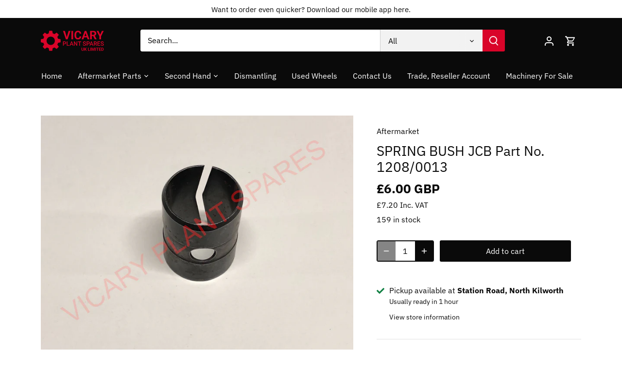

--- FILE ---
content_type: text/css
request_url: https://vicaryplant.com/cdn/shop/t/16/assets/custom.css?v=68817748573551665711683301886
body_size: -300
content:
.machines-for-breaking.template-product :is(#shipping_sweetecom,#price,.product-detail__gap-sm:nth-of-type(4),.non-vat-price,.rte.product-detail__gap-lg:not(.product-description)){display:none}.machines-for-breaking.template-collection .product-block .price{display:none}#shopify-section-template--16136049557752__1651752847f7c99a97 :is(.price,.non-vat-price,.product-label--soldout,.product-form){display:none}.template-list-collections .section.machines-for-breaking :is(.price,.non-vat-price,.product-label--soldout,.product-form){display:none}.template-collection.latest-machines-for-breaking :is(.price,.non-vat-price,.product-label--soldout,.product-form){display:none}.template-search .latest-machines-for-breaking :is(.price,.non-vat-price,.product-label--soldout,.product-form){display:none}.template-cart .saso-use-discount-code-cart-container,.template-cart .catdismes_fbt{display:none}.template-cart .cart-item__quantity{align-items:center;display:flex}.form--product .contact-heading{margin-top:35px}.form--product .contact-form{margin-top:25px}.form--product .contact-form input,.form--product .contact-form textarea{width:100%}@media only screen and (max-width:767px){.form--product{clear:both;padding:0 15px}}
/*# sourceMappingURL=/cdn/shop/t/16/assets/custom.css.map?v=68817748573551665711683301886 */
